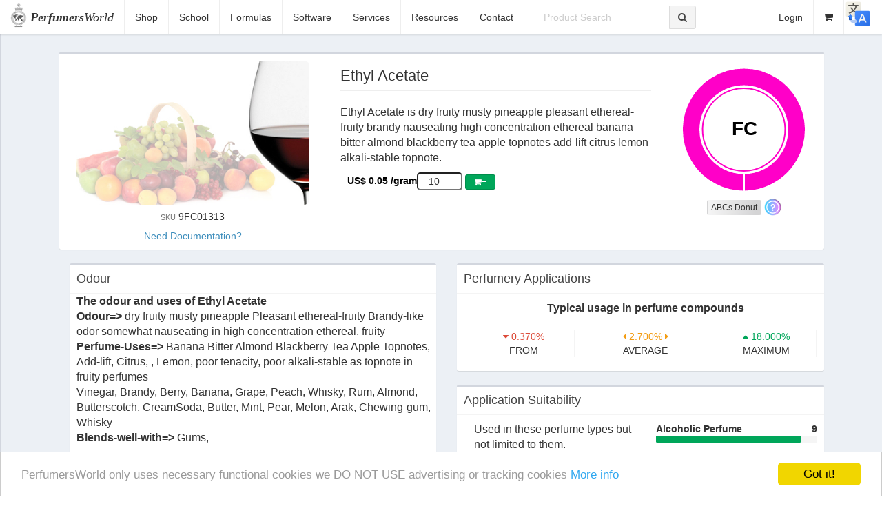

--- FILE ---
content_type: text/html; charset=UTF-8
request_url: https://perfumersworld.com/view.php?pro_id=9FC01313
body_size: 12268
content:


<!DOCTYPE html> 
<html lang="en"> 
    <head prefix="og: http://ogp.me/ns# fb: http://ogp.me/ns/fb# product: http://ogp.me/ns/product#"> 
        <meta property="og:type" content="product" /> 
        <meta property="og:url" content="https://www.perfumersworld.com/view.php?pro_id=9FC01313" />
        <meta property="og:title" content="Ethyl Acetate" /> 
        <meta property="og:description" content="Ethyl Acetate is dry fruity musty pineapple pleasant ethereal-fruity brandy nauseating high concentration ethereal banana bitter almond blackberry tea apple topnotes add-lift citrus lemon alkali-stable topnote." /> 
        <meta property="og:image" content="images/product/ethyl-acetate.jpg" /> 
        <meta property="product:original_price:amount" content="0.05" /> 
        <meta property="product:original_price:currency" content="USD" /> 
        <meta charset="utf-8"> 
        <meta http-equiv="X-UA-Compatible" content="IE=edge"> 
        <meta content="width=device-width, initial-scale=1, maximum-scale=1, user-scalable=no" name="viewport"> 
        <title> Ethyl Acetate | PerfumersWorld
        </title> 
        <meta name="description" content="Ethyl Acetate">
        <meta name="keywords" content="Ethyl Acetate">
    <link rel="icon" href="favicon.ico" type="image/x-icon" />
    <link rel="apple-touch-icon" href="image/apple-touch-icon.png">
    <link rel="publisher" href="https://plus.google.com/+PerfumersWorld" />
    <link rel="stylesheet" href="css/bootstrap.min.css">
    <link rel="stylesheet" href="https://maxcdn.bootstrapcdn.com/font-awesome/4.4.0/css/font-awesome.min.css">
    <link rel="stylesheet" href="css/AdminLTE.min.css">
    <link rel="stylesheet" href="css/skin-black-light.min.css">
    <link href="css/styles.min.css" rel="stylesheet" type="text/css" />
<script src="js/jquery-2.1.4.min.js"></script>
<script src="js/raphael-min.js"></script>
<script src="js/morris.min.js"></script>


    <style>
    input[type=text] 
    {   
    width: 20%; 
    }
    .add-to-cart 
    {  
    width: 20%;  height: 10%; 
    }
    input[type=number] 
    {
      width: 30%; text-align: center; border-radius: 5px;
    }
    #fabtn
    {
     border-radius: 3px;
    } 
    img
    {
    border-radius: 8px;
    }
    #kaleidoscope-circle { margin: auto; position: absolute; top: 0; left: 0; bottom: 0; right: 0; width: 112px; height: 112px; border-radius: 56px; z-index: 9999; background-color: #fff; font-size: 28px; color: #000; text-align: center; vertical-align: middle; line-height: 110px; font-weight: 700; } 



#title {
	position:absolute;
	top:5px;
	left:10px;
	color:#e0e0e0;
	font-size:27px;
}
#loading {
	position:absolute;
	top:100px;
	left:0;
	width:100%;
	color:#e0e0e0;
	font-size:27px;
	text-align:center;
}

#btn-kaleidoscope{
  border-radius:3px;
  background-color: #2f8d46;
  background: rgb(246,246,246);
  background: linear-gradient(90deg, rgba(246,246,246,1) 0%, rgba(212,212,213,1) 91%);
}

#btn-donut{
  border-radius:3px;
  background-color: #2f8d46;
  background: rgb(246,246,246);
  background: linear-gradient(90deg, rgba(246,246,246,1) 0%, rgba(212,212,213,1) 91%);
}

#b_next {
	right:10px;
	width:70px;
  border-radius:3px;
  background: rgb(246,246,246);
  background: linear-gradient(90deg, rgba(246,246,246,1) 0%, rgba(212,212,213,1) 91%);
}
*#b_auto {
	right:85px;
	width:70px;
  border-radius:3px;
  background: rgb(246,246,246);
  background: linear-gradient(90deg, rgba(246,246,246,1) 0%, rgba(212,212,213,1) 91%);
}
#outershape {
	position:absolute;
	top:60px;
	left:10px;
	width:180px;
	height:180px;
	border-radius:50%;
  overflow:hidden;
  }


/*#outershape {
  position:absolute;
	width:340px;
	height:340px;
	top:60px;
	left:10px;
  -webkit-clip-path:polygon(50% 0%, 0% 100%, 100% 100%);
	clip-path: polygon(50% 0%, 0% 100%, 100% 100%);
  overflow:hidden;
} */

.triangle {
	position:absolute;
	width:105.88px;
	height:90px;
	top:0;
	left:37.05px;
	-webkit-clip-path: polygon(100% 0, 0 0, 50% 100%);
	clip-path: polygon(100% 0, 0 0, 50% 100%);
	transform-origin: 50% 100%;
	background-image:url();
	background-position:0 0;
}
.assets {
	background-image:url(images/wvoaSGm.png);
}
#horizontal {
	position:absolute;
	top:410px;
	left:5px;
	width:350px;
	height:32px;
	padding-top:7px;
	border:2px solid #404040;
	border-radius:20px;
	background-color:#ababab;
	text-align:center;
	font-size:19px;
	color:#404040;
	display:none;
}
/*slidebar */
#horizontal div{
	position:absolute;
	top:-4px;
	left:0;
	width:62px;
	height:44px;
	background-position:-44px -44px;
}
    </style>

    </head> 
  <body class="hold-transition skin-black-light layout-top-nav"> 
    <div class="wrapper">
      <header class="main-header"> 
        <nav class="navbar navbar-fixed-top"> 
          <div class="container-fluid"> 
            <div class="navbar-header"> 
              <img class="brand-logo img-responsive" src="images/perfumersworld-logo.png" alt="PerfumersWorld"> 
              <a href="index.php" class="navbar-brand"><strong>Perfumers</strong>World</a> 
              <button type="button" class="navbar-toggle collapsed" data-toggle="collapse" data-target="#navbar-collapse"> 
                <i class="fa fa-bars"></i> 
              </button> 
            </div> 
            <!-- Collect the nav links, forms, and other content for toggling --> 
            <div class="collapse navbar-collapse pull-left" id="navbar-collapse"> 
              <ul id="nav-links" class="nav navbar-nav"> 
                <li class="">
                  <a href="perfume-supplies.php">Shop</a>
                </li>             
                <li class="">
                  <a href="perfumery-school.php">School</a>
                </li> 
                <li class="">
                  <a href="perfume-formulas.php">Formulas</a>
                </li> 
                <li class="">
                  <a href="software.php">Software</a>
                </li> 
                <li class="">
                  <a href="services.php">Services</a>
                </li> 
                <li class="">
                  <a href="resources.php">Resources</a>
                </li> 
                <li class="">
                  <a href="contact.php">Contact</a>
                </li> 
              </ul> 
              <form class="navbar-form navbar-left" action="product-search.php" method="GET"> 
                <div class="form-group"> 
                  <!--<input type="text" class="form-control" id="navbar-search-input" placeholder="Product Search" name="q">--> 
                  
                  <div class="input-group"> 
                    <input type="text" class="form-control" id="navbar-search-input" placeholder="Product Search" name="query"> 
                    <div class="input-group-btn"> 
                      <button class="btn btn-default" type="submit" name="submit">
                        <i class="fa fa-search"></i>
                      </button> 
                    </div> 
                  </div> 
                </div> 
              </form>  
            </div>
            <!-- /.navbar-collapse --> 
            <!-- Navbar Right Menu --> 
           
            
          <div class="navbar-custom-menu"> 
            <ul class="nav navbar-nav"> 
              <!-- User Account: style can be found in dropdown.less -->
<a href="#translate"><img src="images/iconmenu/translate.png" style="height:40px; padding:5px:" /></a>               
    
                <li>
                <a id="login" href="auth/login.php" title="Login">Login</a>
                 </li>
          
                <li>
																		<a id="cart" href="cart.php" title="Cart" target="_pw-cart">

										<i class="fa fa-shopping-cart" id="changecolor" style="color:;"></i>

										<!-- <i class="fa fa-shopping-cart" style="color:#1E90FF;"></i> -->
										<span class="cart-item" id="cart-container" style="color:;">
											                  </span>
                  </a>
                </li>          
              <!-- Control Sidebar Toggle Button --> 
              <!--<li> <a href="#" data-toggle="control-sidebar"><i class="fa fa-gears"></i></a> </li>--> 
            </ul> 
          </div>
            <!-- /.navbar-custom-menu --> 
          </div>
          <!-- /.container-fluid --> 
        </nav> 
      </header>
   
            <!-- Full Width Column --> 
            <div class="content-wrapper page-content"> 
                <div class="container"> 
                    <!-- Main content --> 
                    <section class="content"> 
                        <div class="box box-default"> 
                            <div class="box-body">  

                               <form class="product-form">                    
                                <div itemscope itemtype="http://schema.org/Product" class="row"> 
                                    <div class="col-md-4 text-center"> 

                                        <img itemprop="image" class="img-responsive" src="images/product/ethyl-acetate.jpg" alt=""Ethyl Acetate"/> <h5><small>SKU</small> 9FC01313</h5><a href="#Docs">Need Documentation?</a>
                                    </div> 
                                    <div class="col-md-8"> 
                                        <div class="row">  
                                                          
                                            <div class="col-md-8"> 
                                                <h1 class="page-header" itemprop="name">Ethyl Acetate</h1> 
                                                <p itemprop="description"> Ethyl Acetate is dry fruity musty pineapple pleasant ethereal-fruity brandy nauseating high concentration ethereal banana bitter almond blackberry tea apple topnotes add-lift citrus lemon alkali-stable topnote.                                                </p> 
                                                <div class="product-page-price"> 
                                                    <div class="product-price"> 
                                                        <div itemprop="offers" itemscope itemtype="http://schema.org/Offer"> <h5><strong>
                                                                    <span itemprop="priceCurrency" content="USD">US$
                                                                    </span>
                                                                    <span itemprop="price" content="0.05">0.05 /gram                                                                    </span></strong></h5> 
                                                            <link itemprop="availability" href="http://schema.org/InStock" /> 
                                                                                          
                              <input name="product_qty" type="number" min="1" value="10" required>
                                                            
                              <input name="product_unit" type="hidden" value="gram">
                              <input name="product_code" type="hidden" value="9FC01313">
                              <input name="product_weight" type="hidden" value="1">
                              <input name="product_category" type="hidden" value="Aroma Ingredients">
                               
                              <button type="submit" class="add-to-cart btn btn-flat btn-xs btn-success" id="fabtn" data-prod-name="Ethyl Acetate" data-prod-sku="9FC01313")'>
                                <i class="fa fa-shopping-cart">+</i>
                              </button>
                                                                                                                    
                                                        </div> 

                                                        <!--<h5 class=""><strong >$<span itemprop="price">0.18</span></strong> /gram</h5>--> 
                                                       
                                                    </div> 
                                                </div> 
                                                <div class="clearfix">
                                                </div> 
                                            </div> 
                               </form>
                               
                      
  <div class="col-md-4"> 
      <style> #donut-circle{ margin: auto; position: absolute; top: 0; left: 0; bottom: 0; right: 0; width: 112px; height: 112px; border-radius: 56px; z-index: 9999; background-color: #fff; font-size: 28px; color: #000; text-align: center; vertical-align: middle; line-height: 110px; font-weight: 700; } #donut-circle span{ font-variant: small-caps; } 
      </style> 
         <div id="kaleidoscope" style="height: 250px; width:180px; position: relative; margin-top:-50px;  text-align:center; margin-left: auto; margin-right: auto;">
			<!--<div id="title">Kaleidoscope</div>-->
			<div id="loading" class="kaleidoscope-circle">
				Loading images<br>
				Please wait a moment<br>
				<span></span>
			</div>
			
			<div id="outershape" >
				<div class="triangle" style="transform:rotate(30deg);"></div>
				<div class="triangle" style="-moz-transform:rotate(-30deg) scale(-1,1);
				-o-transform:rotate(-30deg) scale(-1,1);
				-webkit-transform:rotate(-30deg) scale(-1,1);
				transform:rotate(-30deg) scale(-1,1);"></div>
				<div class="triangle" style="-moz-transform:rotate(90deg) scale(-1,1);
				-o-transform:rotate(90deg) scale(-1,1);
				-webkit-transform:rotate(90deg) scale(-1,1);
				transform:rotate(90deg) scale(-1,1);"></div>
				<div class="triangle" style="-moz-transform:rotate(-90deg) scale(1,1);
				-o-transform:rotate(-90deg) scale(1,1);
				-webkit-transform:rotate(-90deg) scale(1,1);
				transform:rotate(-90deg) scale(1,1);"></div>
				<div class="triangle" style="-moz-transform:rotate(150deg) scale(1,1);
				-o-transform:rotate(150deg) scale(1,1);
				-webkit-transform:rotate(150deg) scale(1,1);
				transform:rotate(150deg) scale(1,1);"></div>
				<div class="triangle" style="-moz-transform:rotate(-150deg) scale(-1,1);
				-o-transform:rotate(-150deg) scale(-1,1);
				-webkit-transform:rotate(-150deg) scale(-1,1);
				transform:rotate(-150deg) scale(-1,1);"></div>
			</div>
			<div id="horizontal" style="visibility:hidden;">
    <em>&nbsp; &nbsp;&nbsp; &nbsp;Synaesthesia, Feeeel... the ABCs</em>
				<div id="h" class="assets"></div>
			</div>
         
		</div>
        <div id="donut-example" style="height: 200px;position: relative;"> 
        
            <div id="donut-circle"> 
                <span>FC                </span>
            </div> 
        </div>
                                            
    <div style=" width:180px; text-align:center; margin-left: auto; margin-right: auto;">
          <button type="button" class="btn-kaleidoscope btn btn-flat btn-xs"  id="btn-kaleidoscope">ABCs Donut</button>
          <button type="button" class="btn-donut btn btn-flat btn-xs"  id="btn-donut"><i>feeeel... the smell..&trade;</i></button>
<a href="feeeelthesmell.php" target="_blank"><img src="images/product/default/q.png" height= "25px" width="25px"alt="What is feeeel... the smell..?"></a>
    </div>


<script>
     $("#kaleidoscope").hide();
     $("#btn-donut").hide();
     //$("#b_auto").hide();

    $("#donut-example")
        .mouseenter(function() {
$("#donut-circle").hide();
                   })
        .mouseleave(function() {
$("#donut-circle").show();
        });
</script> 
<script>
Morris.Donut({
  element: 'donut-example',
      resize: true,
      colors: [
   
     
          
      "#FF00C8", 
   
                    
                      
  
      ],
  data: [
     
   
   
   
     
    {label: "Fruity", value: 100}, 
                                                                          
    
          
                      
  ],
  hideHover: 'auto'
});
        </script> 
                                         

 
                                            </div> 
                                           
                                        </div> 
                          
                                        
                                    </div> 
                                    
                                </div> 
                               
                            </div>
                            <!-- /.box-body --> 
                        </div> 
                        
                         
                        <div class="row"> 
                            <div class="col-md-6"> 
                                <div class="box"> 
                                    <div class="box-header with-border"> 
                                        <h3 class="box-title">Odour</h3> 
                                    </div> 
                                    <!-- /.box-header --> 
                                    <p class="text-left" style="padding-left:10px;"><strong> The odour and uses of Ethyl Acetate</strong>

                                          <br>
                                          
                                          <b>Odour=></b>  dry fruity musty pineapple Pleasant ethereal-fruity Brandy-like odor somewhat nauseating in high concentration ethereal, fruity
<br><b>Perfume-Uses=></b>  Banana Bitter Almond Blackberry Tea Apple Topnotes, Add-lift, Citrus, , Lemon, poor tenacity, poor alkali-stable as topnote in fruity perfumes
<br> Vinegar, Brandy, Berry, Banana, Grape, Peach, Whisky, Rum, Almond, Butterscotch, CreamSoda, Butter, Mint, Pear, Melon, Arak, Chewing-gum,
<Occurs-in=> Whisky
<br><b>Blends-well-with=></b>  Gums, 
                                                                                                                              

                                    </p>
                                    <!-- /.box-footer --> 
                                    <div class="box-footer no-padding"> 
                                        <ul class="nav nav-pills nav-stacked"> 
                                            <li>
                                            <a href="#">Relative Odor Impact
                                                <span class="pull-right">120                                                </span></a>
                                            </li> 
                                            <!--<span class="pull-right text-red"><i class="fa fa-angle-down"></i>--> 
                                            <li>
                                            <a href="#">Odor Life on a smelling strip
                                                <span class="pull-right">0.16 hrs
                                                </span></a> 
                                            </li> 
                                        </ul> 
                                    </div> 
                                </div> 
                                <!-- end box --> 
                                <div class="box"> 
                                    <div class="box-header with-border"> 
                                        <h3 class="box-title">Synonyms</h3> 
                                    </div> 
                                    <!-- /.box-header --> 
                                    <div class="box-body"> 
                                        <p>             
                                          $FC : <Synonyms=> Ethyl Acetate : Acetic Ether : Ethyl Ethanoate : Vinegar naphtha : Ethyl acetate : Acetic acid, ethyl ester : :
<Suppliers=> PerfumersWorld
<br>
                                         
                                         
                                        </p> 
                                    </div> 
                                </div> 
                                <div class="box"> 
                                    <div class="box-header with-border"> 
                                        <h3 class="box-title">Description</h3> 
                                    </div> 
                                    <!-- /.box-header --> 
                                    <div class="box-body"> 
                                        <div class="table-responsive"> 
                                            <table class="table table-striped no-margin"> 
                                                <tbody> 
                                                    <tr> <td>Product</td> 
                                                    <td>Ethyl Acetate</td> 
                                                    </tr> 
                                                    <tr> <td>Physical State</td> 
                                                    <td>COLORLESS LIQUID</td>
                                                    </tr> 
<!-- 
                                                    <tr> <td>Specific Gravity</td> <td>0.9020</td> 
                                                    </tr> 
                                                    <tr> <td>Refractive Index</td> <td>1.3720</td> 
                                                    </tr> 
                                                    <tr> <td>Melting Point</td> <td>-84</td> 
                                                    </tr> 
                                                    <tr> <td>Boiling Point</td> <td>172</td> 
                                                    </tr>
                                                    <tr> <td>Flash Point</td> <td>-4</td> 
                                                    </tr> 
                                                    <!--<tr> <td>Formula</td> <td></td> </tr> <tr> <td>Molecular Weight</td> <td>0</td> </tr> --> 
                                                </tbody> 
                                            </table><a name="Docs"></a>
                                        </div> 
                                        <!-- /.table-responsive --> 
                                    </div> 
                                    <!-- /.box-footer -->
                                </div> 
                                <!-- end box --> 
                                <!-- end box --> 
                                <div class="box">

                                      <div class="box-header with-border">
                                        <h3 class="box-title">Regulatory</h3> 
                                    </div> 
                                    <!-- /.box-header --> 
                                    <div class="box-body"> 
                                        <div class="table-responsive"> 
                                            <table class="table table-striped no-margin"> 
                                                <tbody> 
                                                    <tr> <td>CAS No.</td> <td>141-78-6</td> 
                                                    </tr> 
                                                    <tr> <td>FEMA</td> <td>2414</td> 
                                                    </tr> 
                                                    
                                                    <tr> 
                                                    
                                                    <td colspan="2">
                                                   
              <a href="document-list.php?pro_id=9FC01313" target="_blank" title="Ethyl Acetate">DOCUMENTATION<BR>IFRA Status / EU Allergens / MSDS / COA</a></td>
                                                  
                                                    <td>

                                                    </td> 
                                                    
                                                    </tr> 
                                                    <td>Safety Notes</td> 
                                                    <td></td> 
                                                    </tr>                                                                                                        
                                                </tbody> 
                                            </table> 
                                        </div> 
                                        <!-- /.table-responsive --> 
                                    </div> 
                                    <!-- /.box-footer --> 
                                </div> 
                            </div> 
                            <div class="col-md-6"> 
                                <div class="box"> 
                                    <div class="box-header with-border"> 
                                        <h3 class="box-title">Perfumery Applications</h3> 
                                    </div> 
                                    <!-- /.box-header --> 
                                    <div class="box-body"> 
                                        <div class="row"> 
                                            <p class="text-center"> <strong>Typical usage in perfume compounds</strong> 
                                            </p> 
                                        </div> 
                                        <div class="row"> 
                                            <!-- /.col --> 
                                            <div class="col-xs-4"> 
                                                <div class="description-block border-right"> 
                                                    <span class="description-percentage text-red">
                                                        <i class="fa fa-caret-down"></i> 0.370%
                                                    </span>
                                                    <br> 
                                                    <span class="description-text">from
                                                    </span> 
                                                </div> 
                                                <!-- /.description-block --> 
                                            </div> 
                                            <!-- /.col --> 
                                            <div class="col-xs-4"> 
                                                <div class="description-block"> 
                                                    <span class="description-percentage text-yellow">
                                                        <i class="fa fa-caret-left"></i> 2.700% <i class="fa fa-caret-right"></i>
                                                    </span>
                                                    <br> 
                                                    <span class="description-text">Average
                                                    </span> 
                                                </div> 
                                                <!-- /.description-block --> 
                                            </div> 
                                            <div class="col-xs-4"> 
                                                <div class="description-block border-right"> 
                                                    <span class="description-percentage text-green">
                                                        <i class="fa fa-caret-up"></i> 18.000%
                                                    </span>
                                                    <br> 
                                                    <span class="description-text">Maximum
                                                    </span> 
                                                </div> 
                                                <!-- /.description-block --> 
                                            </div> 
                                        </div> 
                                    </div> 
                                </div> 
                                <div class="box"> 
                                    <div class="box-header with-border"> 
                                        <h3 class="box-title">Application Suitability</h3> 
                                    </div> 
                                    <!-- /.box-header --> 
                                    <div class="box-body"> 
                                        <div class="row"> 
                                            <div class="col-md-6"> 
                                                <p>Used in these perfume types but not limited to them.
                                                </p> 
                                                <br> 
                                                <p> <b>Rating</b> 
                                                </p> 
                                                <p><b>9</b> = Very Good Performance
                                                </p> 
                                                <p><b>8</b> = Good Performance
                                                </p> 
                                                <p><b>7</b> = Reasonable performance
                                                </p> 
                                                <p><b>6</b> = Fair performance
                                                </p> 
                                                <p><b>5</b> = Mediocre performance
                                                </p> 
                                                <p><b>4</b> = Slight stability problems
                                                </p> 
                                                <p><b>3</b> = Discoloration Problems
                                                </p> 
                                                <p><b>2</b> = Stability problems
                                                </p> 
                                                <p><b>1</b> = Major problems
                                                </p> 
                                                <p><b>0</b> = Not recommended for use
                                                </p> 
                                                <br> 
                                                <p><strong>Important Notes:</strong>
                                                </p> 
                                                <p>End application data applies to experiments carried out by the authors or extrapolated from those experiments using computer algorithms. As application product formulations vary widely this information is only a general guide.
                                                </p> 
                                                <p>Full testing by both perfumers- flavorists and end users is the only proven method to ensuring a perfume or flavours safety- strength- suitability- stability and success.
                                                </p> 
                                                <p>Legislation and regulations vary widely and change with time so it is your duty to check this.
                                                </p> 
                                                <!-- /.chart-responsive --> 
                                            </div> 
                                            <!-- /.col -->

                                     
                                            
                                             
                <div class="col-md-6">
            
                  <div class="progress-group">
                    <span class="progress-text">Alcoholic Perfume</span>
                    <span class="progress-number"><b>9</b></span>

                    <div class="progress sm">
                      <div class="progress-bar progress-bar-green" style="width: 90%"></div>
                    </div>
                  </div>
                  <div class="progress-group">
                    <span class="progress-text">Anti-perspirants/Deo</span>
                    <span class="progress-number"><b>4</b></span>

                    <div class="progress sm">
                      <div class="progress-bar progress-bar-yellow" style="width: 40%"></div>
                    </div>
                  </div>
                  <div class="progress-group">
                    <span class="progress-text">Creams and Lotions</span>
                    <span class="progress-number"><b>6</b></span>

                    <div class="progress sm">
                      <div class="progress-bar progress-bar-yellow" style="width: 60%"></div>
                    </div>
                  </div>
                  <div class="progress-group">
                    <span class="progress-text">Lipsticks</span>
                    <span class="progress-number"><b>6</b></span>

                    <div class="progress sm">
                      <div class="progress-bar progress-bar-yellow" style="width: 60%"></div>
                    </div>
                  </div>
                  <div class="progress-group">
                    <span class="progress-text">Talcum Powder</span>
                    <span class="progress-number"><b>6</b></span>

                    <div class="progress sm">
                      <div class="progress-bar progress-bar-yellow" style="width: 60%"></div>
                    </div>
                  </div>
                  <div class="progress-group">
                    <span class="progress-text">Tablet Soap</span>
                    <span class="progress-number"><b>6</b></span>

                    <div class="progress sm">
                      <div class="progress-bar progress-bar-yellow" style="width: 60%"></div>
                    </div>
                  </div>
                  <div class="progress-group">
                    <span class="progress-text">Liquid Soap</span>
                    <span class="progress-number"><b>6</b></span>

                    <div class="progress sm">
                      <div class="progress-bar progress-bar-yellow" style="width: 60%"></div>
                    </div>
                  </div>
                  <div class="progress-group">
                    <span class="progress-text">Shampoo</span>
                    <span class="progress-number"><b>6</b></span>

                    <div class="progress sm">
                      <div class="progress-bar progress-bar-yellow" style="width: 60%"></div>
                    </div>
                  </div>
                  <div class="progress-group">
                    <span class="progress-text">Hair Conditioner</span>
                    <span class="progress-number"><b>1</b></span>

                    <div class="progress sm">
                      <div class="progress-bar progress-bar-red" style="width: 10%"></div>
                    </div>
                  </div>
                  <div class="progress-group">
                    <span class="progress-text">Bath/Shower Gel</span>
                    <span class="progress-number"><b>6</b></span>

                    <div class="progress sm">
                      <div class="progress-bar progress-bar-yellow" style="width: 60%"></div>
                    </div>
                  </div>
                  <div class="progress-group">
                    <span class="progress-text">Cold Wave</span>
                    <span class="progress-number"><b>1</b></span>

                    <div class="progress sm">
                      <div class="progress-bar progress-bar-red" style="width: 10%"></div>
                    </div>
                  </div>
                  <div class="progress-group">
                    <span class="progress-text">Acid Cleaner</span>
                    <span class="progress-number"><b>1</b></span>

                    <div class="progress sm">
                      <div class="progress-bar progress-bar-red" style="width: 10%"></div>
                    </div>
                  </div>
                  <div class="progress-group">
                    <span class="progress-text">Ammonia</span>
                    <span class="progress-number"><b>4</b></span>

                    <div class="progress sm">
                      <div class="progress-bar progress-bar-yellow" style="width: 40%"></div>
                    </div>
                  </div>
                  <div class="progress-group">
                    <span class="progress-text">Chlorine</span>
                    <span class="progress-number"><b>1</b></span>

                    <div class="progress sm">
                      <div class="progress-bar progress-bar-red" style="width: 10%"></div>
                    </div>
                  </div>
                  <div class="progress-group">
                    <span class="progress-text">Detergent Powder</span>
                    <span class="progress-number"><b>6</b></span>

                    <div class="progress sm">
                      <div class="progress-bar progress-bar-yellow" style="width: 60%"></div>
                    </div>
                  </div>
                  <div class="progress-group">
                    <span class="progress-text">Liquid Detergent</span>
                    <span class="progress-number"><b>1</b></span>

                    <div class="progress sm">
                      <div class="progress-bar progress-bar-red" style="width: 10%"></div>
                    </div>
                  </div>
                  <div class="progress-group">
                    <span class="progress-text">Fabric Softener</span>
                    <span class="progress-number"><b>6</b></span>

                    <div class="progress sm">
                      <div class="progress-bar progress-bar-yellow" style="width: 60%"></div>
                    </div>
                  </div>
                  <div class="progress-group">
                    <span class="progress-text">Candles</span>
                    <span class="progress-number"><b>6</b></span>

                    <div class="progress sm">
                      <div class="progress-bar progress-bar-yellow" style="width: 60%"></div>
                    </div>
                  </div>
                  <div class="progress-group">
                    <span class="progress-text">Pot Pourri</span>
                    <span class="progress-number"><b>4</b></span>

                    <div class="progress sm">
                      <div class="progress-bar progress-bar-yellow" style="width: 40%"></div>
                    </div>
                  </div>
                  <div class="progress-group">
                    <span class="progress-text">Incense</span>
                    <span class="progress-number"><b>6</b></span>

                    <div class="progress sm">
                      <div class="progress-bar progress-bar-yellow" style="width: 60%"></div>
                    </div>
                  </div>
                                                                      

                </div>
                                            <!-- /.col --> 
                                        </div>  
                                        <!-- /.row --> 
                                    </div> 
                                    <!-- ./box-body --> 
                                    <!-- /.box-footer --> 
                                </div> 
                            </div> 
                        </div> 
                    </section>
                    <!-- /.content --> 
                </div>
                <!-- /.container --> 
            </div>
            <!-- /.content-wrapper --> 

        
      <!--- Start Footer --->
  
      <div>
            <footer class=""> 
                <div class="footer"> 
                    <div class="container"> 
                        <div class="footer-top"> 
                            <div class="col-md-3 col-sm-6"> <h3>Information</h3> 
                                <ul class="list-unstyled"> 
                                    <li>
                                    <a href="about-us.php">About Us</a>
                                    </li> 
                                    <li>
                                    <a href="about-us.php">Our Mission</a>
                                    </li> 
                                    <li>
                                    <a href="shipping-information.php">Shipping Information</a>
                                    </li> 
                                    <li>
                                    <a href="frequently-asked-questions.php">Frequently Asked Questions</a>
                                    </li> 
                                    <li>
                                    <a href="privacy-policy.php">Privacy Policy</a>
                                    </li> 
                                    <li>
                                    <a href="terms-and-conditions.php">Terms and Conditions</a>
                                    </li> 
                                </ul> 
                            </div> 
                            <div class="col-md-3 col-sm-6"> <h3>Products</h3> 
                                <ul class="list-unstyled"> 
                                    <li>
                                    <a href="aroma-ingredients.php">Aroma Chemicals</a>
                                    </li> 
                                    <li>
                                    <a href="essential-oils.php">Essential Oils & Absolutes</a>
                                    </li> 
                                    <li>
                                    <a href="specialty-bases-blends.php">Specialty Bases & Blends</a>
                                    </li> 
                                    <li>
                                    <a href="carrier-oils-toiletry-bases.php">Carrier Oils & Toiletry Bases</a>
                                    </li> 
                                    <li>
                                    <a href="perfume-kits.php">Perfume Kits</a>
                                    </li> 
                                    <li>
                                    <a href="perfumery-equipment.php">Perfumery Equipment</a>
                                    </li> 
                                </ul> 
                            </div> 
                            <div class="col-md-3 col-sm-6"> <h3>Customer Service</h3> 
                                <ul class="list-unstyled"> 
                                    <li>
                                    <a href="contact.php">Contact Us</a>
                                    </li>
                                    <li>
                                    <a href="professional-account-package.php">Professional-Account-Package</a>
                                    </li>
                                    <li>
                                    <a href="sitemap.php">Site Directory</a>
                                    </li> 
                                    <li>
                                    <a href="safety-guidelines.php">Safety Guidelines</a>
                                    </li> 
                                    <li>
                                    <a href="mixing-instructions.php">Mixing Instructions</a>
                                    </li>
                                    <li>
                                    <a href="reviews.php">Reviews</a>
                                    </li>                                     
                                </ul> 
                            </div> 
                            <div class="col-md-3 col-sm-6"> <h3>Contact Info</h3> 
                                <ul class="list-unstyled"> 
                                    <li><font class="brand" style="font-family: "Times New Roman", Times, serif;"><i><strong>Perfumers</strong>World</i> Ltd.</font>
                                  </li>

                                  <!--  <li>Unit E-8 Buildwell Development
                                    </li>
                                    <li>(62/43 Moo Ti 3)
                                    </li>
                                    <li>Phaholyothin Frontage Rd,
                                    </li>
                                    <li>Tambon Khlong Nueng,
                                    </li>  
                                    <li>Khlong Luang District,
                                    </li>
                                    <li>Pathum Thani 12120, Thailand.
                                    </li> -->
                                    <li><a href="contact.php" target="Blank">Address & Contact</a>
                                    </li>
                                    <li><a href="https://maps.app.goo.gl/MnQGpXt9QonnCR4d7" target="Blank">Google Maps Location</a>
                                    </li>                                                                                                                                                   
                                    <li>Tel: +66 (0)2 99-800-80
                                    </li> 
                                </ul> 
                                <br>
                            </div>  
                            <div class="clearfix"> 
                            </div> 
                        </div> 
                    </div> 
                </div> 
                <div class="socials"> 
                    <ul class="social-network social-circle"> 
                         <li>
                        <a target="_blank" href="https://www.tiktok.com/@perfumersworld.official" class="icoTiktok" title="TikTok" style="border: 0px;border-radius: 10px;">
                            <i class="fa"><svg xmlns="http://www.w3.org/2000/svg" height="20" viewBox="0 0 448 512"><!--!Font Awesome Free 6.6.0 by @fontawesome - https://fontawesome.com License - https://fontawesome.com/license/free Copyright 2024 Fonticons, Inc.--><path fill="#ffffff" d="M448 209.9a210.1 210.1 0 0 1 -122.8-39.3V349.4A162.6 162.6 0 1 1 185 188.3V278.2a74.6 74.6 0 1 0 52.2 71.2V0l88 0a121.2 121.2 0 0 0 1.9 22.2h0A122.2 122.2 0 0 0 381 102.4a121.4 121.4 0 0 0 67 20.1z"/></svg></i></a>
                        </li>                         
                         <li>
                        <a target="_blank" href="https://www.facebook.com/PerfumersWorldThailand" class="icoFacebook" title="Facebook" style="border: 0px;border-radius: 10px;">
                            <i class="fa fa-facebook"></i></a>
                        </li> 
                        <li>
                        <a target="_blank" href="https://twitter.com/perfumersworld" class="icoTwitter" title="Twitter" style="border: 0px;border-radius: 10px;">
                            <i class="fa fa-twitter"></i></a>
                        </li> 
                        <li>
                        <a target="_blank" href="https://plus.google.com/+PerfumersWorld" class="icoGoogle" title="Google+" style="border: 0px;border-radius: 10px;">
                            <i class="fa fa-google-plus"></i></a>
                        </li> 
                        <li>
                        <a target="_blank" href="https://www.youtube.com/user/PerfumersWorld" class="icoYoutube" title="Youtube" style="border: 0px;border-radius: 10px;">
                            <i class="fa fa-youtube"></i></a>
                        </li> 
                    </ul> 
                </div> 
                <div class="container text-center copyright">
                Copyright &copy; 2024   <a class="brand" href="index.php">
                        <span class="brand"><strong>Perfumers</strong>World</span></a>.

                        
<!-- translate start  DO NOT DELETE-->
<hr>
<style>
.goog-te-banner-frame{
margin-top:50px;
//top:initial;
//bottom:0;
}
</style>
<div id="google_translate_element" style="text-align:center; margin:auto;"></div>

<script type="text/javascript">
function googleTranslateElementInit() {
  new google.translate.TranslateElement({pageLanguage: 'en'}, 'google_translate_element');
}

setInterval(function(){
    if ( $('html').hasClass('translated-ltr') ||
    (document.getElementsByClassName("skiptranslate")[1].style.visibility=='visible' &&
document.getElementsByClassName("skiptranslate")[0].style.display!='none')) {
      $('.navbar-fixed-top').css('margin-top','40px');
    }else{
      $('.navbar-fixed-top').css('margin-top','0px');
    }
}, 500);

</script>
<script type="text/javascript" src="//translate.google.com/translate_a/element.js?cb=googleTranslateElementInit"></script>

<a href="#ttop" name="translate"><img src="images/iconmenu/translate.png" style="height:40px; padding:5px:" /><br>TOP</a>

<hr>
<!-- translate-end-use-in-pages-with include"../assets/GoogleTranslateScript.txt"  -->


                            </div>

                              

  <!-- Modal -->
  <div class="modal fade" id="myModalLogin" role="dialog" style="--bs-modal-border-radius: 0.5rem !important;">
    <div class="modal-dialog">
    
      <!-- Modal content-->
      <div class="modal-content">
       
        <div class="modal-body" style="padding:40px 50px;">
        <h4 class='center' style="text-align:center">Login to access online courses,<br>
The Perfumer's Wizard & stuff.</h4>
        <form action="" method="post" name="login">
            <hr>
            <div class="form-group">
              <label for="usrname"></label>
        <div class="input-group" style="border-bottom:5px !important; margin-bottom:5px;">
            <span class="input-group-addon"><i class="fa fa-envelope fa-fw" aria-hidden="true"></i></span>
              <input type="email" name="emailusername" class="form-control" id="usrname" placeholder="Enter Email" required>
            </div>
            </div>

            <div class="form-group">
              <label for="usrname"></label>
            <div class="input-group"> 
          <span class="input-group-addon"><i class="fa fa-key fa-fw" aria-hidden="true"></i></span>
              <input type="password" name="password" class="form-control" id="psw" placeholder="Enter password" required>
            </div>
</div>
            <div class="checkbox">
              <label><input type="checkbox" value="" checked>Remember me</label>
            </div>
              <!--<button type="submit" class="btn btn-success btn-block"><span class="glyphicon glyphicon-off"></span> Login</button>-->
              <input type="submit" name="submitlogin" value="Login"  class="btn btn-primary btn-block btn-flat" />
          </form>
        </div>
        <div class="modal-footer" style="padding-left:50px;padding-right:50px;">
      
          <a href="auth/signup.php" class="text-center"><button type="button" class="btn btn-warning btn-block btn-flat">Register a new account (Free)</button></a>
          <a href="auth/forgot-password.php"><center>* Forgot or Reset your password *</center></a>
        </div>

      </div>
      
    </div>
  </div>
  <!-- Modal -->
<div class="modal fade" id="myModalReset" role="dialog">
  <div class="modal-dialog modal-sm">
    <div class="modal-content">
      <div class="modal-body">
        <h4 class="card-body text-danger" style="text-align:center;">Login Failure</h4>
        <p style="text-align:justify;">Due to a time of inactivity on your account or non-matching details being entered could you please<br>"Try to Login Again" or <br>"Reset Your
Password"</p>
        <p>Sorry for any inconvenience.</p>

      </div>
      <div class="modal-footer">
        <button type="button" class="btn btn-default float-left" id="myBtn" data-dismiss="modal">Try Login Again</button>
        <a href="auth/forgot-password.php" class="btn btn-success float-right" role="button">Reset Password</a>
        
      </div>
    </div>
  </div>
</div>
  

 
<script>
$(document).ready(function(){
  $("#myBtn").click(function(){
    $("#myModalLogin").modal();
  });
});

$("#myBtn").click(function(){
    $("#myModalLogin").modal();
  });



</script>

                 <!-- /div /.container -->
            </footer>  </div>

<script src="js/jquery-2.1.4.min.js"></script> 
<script src="js/bootstrap.min.js"></script> 
<script src="js/cart.js"></script> 
<script src="js/jquery.mixitup.min.js"></script> 
<script src="js/jPages.min.js"></script> 
<script src="js/lazysizes.min.js"></script> 
<script src="js/jquery.bootstrap-growl.min.js"></script>   
<script type="text/javascript"> 
  $("#reload").click(function(){        
    var d = new Date();
    $("#captcha").attr('src', 'https://www.perfumersworld.com/checkout/securimage?'+d.getTime());        
  });  
function bootstrapPagination(element) {
    element.find('a,span').each(function() {
        if ($(this).parent('li').length) {
            $(this).parent('li').removeAttr('class');
        } else {
            $(this).wrap('<li></li>');
        }
        if ($(this).is('a')) {
            $(this).attr('href', '#');
        }
        if ($(this).is('span')) {
            $(this).parent('li').addClass('spacer');
        }
        if ($(this).hasClass('jp-current')) {
            $(this).parent('li').addClass('active');
        }
        if ($(this).hasClass('jp-disabled')) {
            $(this).parent('li').addClass('disabled');
        }
    });
};    

$(".product-form").submit(function(e){
	var form_data = $(this).serialize();
	var button_content = $(this).find('button[type=submit]');
	button_content.html('...');
	button_content.addClass("btn-danger");
	button_content.removeClass("btn-success");
	$.ajax({
		url: "manage_cart-new.php",
		type: "POST",
		dataType:"json",
		data: form_data
	}).done(function(data){
		$("#cart-container").html(data.products);
	//	button_content.html('Added to Cart');
       button_content.html("<i class='fa fa-check'></i>");
       
       
  	 $("#cart-container").css("color","#5bc0de");
     $("#changecolor").css("color","#5bc0de");     
       
       button_content.addClass("btn-info");
       button_content.removeClass("btn-danger");
	})
	e.preventDefault();
    
    
});

   
var pagination = $('.pagination');
function setPagination () {
    pagination.jPages({
        containerID: 'Container',
        perPage : 100,
        first: false,
        last: false,
          previous: 'Previous',
          next: 'Next',
          midRange: 4,
      callback: function(pages, items) {
          bootstrapPagination($('.pagination'));
          $("html, body").animate({
              scrollTop: 0
          }, 600);
      }              
    });
};
function destroyPagination () {
    pagination.jPages('destroy');
};
setPagination();
var $filterSelect = $('#FilterSelect'),
  $sortSelect = $('#SortSelect'),
  $container = $('#Container');
$filterSelect.on('change', function(){
$container.mixItUp('filter', this.value);
});
$sortSelect.on('change', function(){
$container.mixItUp('sort', this.value);
});
$container.mixItUp({
    load: {
        filter: 'all'
    },
    controls: {
      enable: false // we won't be needing these
    },
    animation: {
      enable: false     
    },
    callbacks: {
      onMixLoad: function(){
          setPagination();  
      },
      onMixStart: function(){
          destroyPagination();                
      },
      onMixEnd: function(){
          setPagination();  
      } 
    }
});
  var KoalaCart = $(document).KoalaCart();
  $.initCart();
  $('.add-to-cart').bind("click", function(){
    var ProdSku = $(this).attr("data-prod-sku");
    if($( 'input#res-'+ProdSku+':checked' ).length > 0){
      var ProdSku = ProdSku + '-RES';
     } 
    var ProdQty = $(this).attr("data-prod-qty");
    var ProdName = $(this).attr("data-prod-name");
    
    if (typeof ProdSku != 'undefined'){
        $.addCart(ProdSku,ProdQty);
        setTimeout(function() {
            $.bootstrapGrowl(ProdName + " has been added to the cart.", { 
              type: 'success', width: 300, offset: {from: 'top', amount: 70}
            });
        }, 500);        
    }
    
  });
  
window.lazySizesConfig = window.lazySizesConfig || {};
lazySizesConfig.preloadAfterLoad = true;
window.onload = function() {
  $(".loader").css("display","none");
    $("#Container").css("display","block");
    $('#Container').mixItUp('filter', 'all');
}; 
     $('.btnNext').click(function(){
      $('.nav-tabs > .active').next('li').find('a').trigger('click');
    });
      $('.btnPrevious').click(function(){
      $('.nav-tabs > .active').prev('li').find('a').trigger('click');
    });
$( document ).ready(function() {
    $("#mobile-hero .tile").height($("#tile1").width());
    $("#mobile-hero .carousel").height($("#tile1").width());
     $("#mobile-hero .item").height($("#tile1").width());
     
    $(window).resize(function() {
      if(this.resizeTO) clearTimeout(this.resizeTO);
      this.resizeTO = setTimeout(function() {
        $(this).trigger('resizeEnd');
      }, 100);
    });
    
    $(window).bind('resizeEnd', function() {
      $("#mobile-hero .tile").height($("#tile1").width());
        $("#mobile-hero .carousel").height($("#tile1").width());
        $("#mobile-hero .item").height($("#tile1").width());
    });
});
</script> 
    <!-- Google Analytics: change UA-XXXXX-X to be your site's ID. --> 
<!-- Google tag (gtag.js) -->
<script async src="https://www.googletagmanager.com/gtag/js?id=G-1YM6RTD4YD"></script>
<script>
  window.dataLayer = window.dataLayer || [];
  function gtag(){dataLayer.push(arguments);}
  gtag('js', new Date());

  gtag('config', 'G-1YM6RTD4YD');
</script>

    <!-- Begin Cookie Consent plugin by Silktide - http://silktide.com/cookieconsent --> 
<script type="text/javascript">
    window.cookieconsent_options = {"message":"PerfumersWorld only uses necessary functional cookies we DO NOT USE advertising or tracking cookies","dismiss":"Got it!","learnMore":"More info","link":"https://www.perfumersworld.com/privacy-policy.php","theme":"light-bottom"};
</script> 
<script type="text/javascript" src="//cdnjs.cloudflare.com/ajax/libs/cookieconsent2/1.0.9/cookieconsent.min.js"></script> 
    <!-- End Cookie Consent plugin --> 
    <script>
  var _paq = window._paq = window._paq || [];
  /* tracker methods like "setCustomDimension" should be called before "trackPageView" */
  _paq.push(['trackPageView']);
  _paq.push(['enableLinkTracking']);
  (function() {
    var u="//perfumersworld.com/analytics/";
    _paq.push(['setTrackerUrl', u+'index.php']);
    _paq.push(['setSiteId', '1']);
    var d=document, g=d.createElement('script'), s=d.getElementsByTagName('script')[0];
    g.async=true; g.src=u+'matomo.js'; s.parentNode.insertBefore(g,s);
  })();
</script>

  </body> 
</html>             
      <script src="synaesthesia/kal-js/hammer.js"></script>
		<script src="synaesthesia/kal-js/jq-hammer.js"></script>
		<script src="synaesthesia/kal-js/imgpreloader.js"></script>
      <!--- End Footer ---> 
      <script type="text/javascript">
var auto;
var posX = 0;
var isDragging = false;
var lastPosX = 0;
var current = 0;
var imagedonut = 'images/syn/ethyl-acetate.jpg';
var bgs = [encodeURI(imagedonut)];
//bgs = shuffle(bgs);
	var horizontal = document.getElementById("h");
	var mc_horizontal = new Hammer(horizontal);
	mc_horizontal.add( new Hammer.Pan({ direction: Hammer.DIRECTION_HORIZONTAL, threshold: 0 }) );
	mc_horizontal.on("pan",handle_horizontal);
	$("#b_auto").on('click', function () {

  		var caption = $(this).html();
      console.log(caption);
		if (caption=="Auto") {
			$(this).html("Stop");
			$("#b_next").hide(); //$("#b_next,#horizontal").hide()
			auto = setTimeout(scroll,200);
		} else {
			$(this).html("Auto");
			$("#b_next,#horizontal").show();
			clearTimeout(auto);
		}
	});

  $( "#btn-kaleidoscope").click(function() {
        $("#donut-example").hide();
        $("#kaleidoscope").show();
        $("#btn-donut").show();
        $("#btn-kaleidoscope").hide();
        var caption = $(this).html();
        console.log(caption);
      if (caption=="ABCs Donut") {
       // $(this).html("btn-donut");
        auto = setTimeout(scroll,200);
      } else {
        $(this).html("ABCs Donut");
        clearTimeout(auto);
      }
       
});
$( "#btn-donut").click(function() {
        $("#donut-example").show();
        $("#kaleidoscope").hide();
        $("#btn-donut").hide();
        $("#btn-kaleidoscope").show();
        clearTimeout(auto);
     
       
});


	$("#b_next").on('click', function () {
		current++;
		if (current>=bgs.length) current=0;
		change_bg();
	});
	$.imgpreloader({
		paths: bgs
	}).done(function($allImages) {
		$("#loading").hide();
		$("#horizontal,#b_next,#b_auto").show();
		change_bg();
	}).progress(function($image, $allImages, $properImages, $brokenImages, isBroken, percentage){
		$("#loading span").html(percentage+"%");
	});
  var countscroll = 0;
function scroll() {
  
	var posX = parseInt($("#h").css("left"));
	$("#h").css("left",(posX+1)+"px");
	$(".triangle").css("background-position",(posX*-1.6)+"px "+(posX/-2)+"px");
  	/*$(".triangle").css("background-position",(posX+10)+"px "+(posX-12)+"px");*/

    if(countscroll % 2 == 0) {
    //console.log("The number is even.");

    $(".triangle").css("background-position",(posX*-1.6)+"px "+(posX/-2)+"px");
    }
    // if the number is odd
    else {
        //console.log("The number is odd.");

    $(".triangle").css("background-position",(posX+10)+"px "+(posX-12)+"px");
    }
	if (posX<350) {
		auto = setTimeout(scroll,100);
    
	} else {
		posX = 0;
		$("#h").css("left","0px");
		current++;
		if (current>=bgs.length) current=0;
		change_bg();
    countscroll += 1;
		auto = setTimeout(scroll,100);
    //console.log(current);
	}
 // console.log(countscroll);
  //console.log(posX);
}
function change_bg() {
	var bg = bgs[current];
	$(".triangle").css("background-image","url("+bg+")");
}
function handle_horizontal(ev) {
	var elem = ev.target;
	if (!isDragging) {
		isDragging = true;
		lastPosX = elem.offsetLeft;
	}
	var posX = ev.deltaX + lastPosX;
	if (posX<0) posX=0;
	if (posX>350) posX=350;
	elem.style.left = posX + "px";
$(".triangle").css("background-position",(posX*-1.6)+"px "+(posX/-2)+"px");
  	/*$(".triangle").css("background-position",(posX+10)+"px "+(posX-2)+"px");*/
	if (ev.isFinal) {
		isDragging = false;
	}
}
function shuffle(array) {
	var currentIndex = array.length, temporaryValue, randomIndex;
	while (0 !== currentIndex) {
		randomIndex = Math.floor(Math.random() * currentIndex);
		currentIndex -= 1;
		temporaryValue = array[currentIndex];
		array[currentIndex] = array[randomIndex];
		array[randomIndex] = temporaryValue;
	}
	return array;
}
</script>

--- FILE ---
content_type: application/javascript
request_url: https://perfumersworld.com/js/lazysizes.min.js
body_size: 2257
content:
/*! lazysizes - v1.2.3-rc1 */
!function(a,b){var c=b(a,a.document);a.lazySizes=c,"object"==typeof module&&module.exports?module.exports=c:"function"==typeof define&&define.amd&&define(function(){return c})}(window,function(a,b){"use strict";if(b.getElementsByClassName){var c,d=b.documentElement,e=a.HTMLPictureElement&&"sizes"in b.createElement("img"),f="addEventListener",g=a[f],h=a.setTimeout,i=a.requestAnimationFrame||h,j=a.setImmediate||h,k=/^picture$/i,l=["load","error","lazyincluded","_lazyloaded"],m={},n=Array.prototype.forEach,o=function(a,b){return m[b]||(m[b]=new RegExp("(\\s|^)"+b+"(\\s|$)")),m[b].test(a.className)&&m[b]},p=function(a,b){o(a,b)||(a.className=a.className.trim()+" "+b)},q=function(a,b){var c;(c=o(a,b))&&(a.className=a.className.replace(c," "))},r=function(a,b,c){var d=c?f:"removeEventListener";c&&r(a,b),l.forEach(function(c){a[d](c,b)})},s=function(a,c,d,e,f){var g=b.createEvent("CustomEvent");return g.initCustomEvent(c,!e,!f,d||{}),a.dispatchEvent(g),g},t=function(b,d){var f;!e&&(f=a.picturefill||a.respimage||c.pf)?f({reevaluate:!0,elements:[b]}):d&&d.src&&(b.src=d.src)},u=function(a,b){return(getComputedStyle(a,null)||{})[b]},v=function(a,b,d){for(d=d||a.offsetWidth;d<c.minSize&&b&&!a._lazysizesWidth;)d=b.offsetWidth,b=b.parentNode;return d},w=function(b){var c,d=0,e=a.Date,f=function(){c=!1,d=e.now(),b()},g=function(){j(f)},k=function(){i(g)};return function(){if(!c){var a=125-(e.now()-d);c=!0,6>a&&(a=6),h(k,a)}}},x=function(){var e,j,l,m,v,x,z,A,B,C,D,E,F,G,H,I,J=/^img$/i,K=/^iframe$/i,L="onscroll"in a&&!/glebot/.test(navigator.userAgent),M=0,N=0,O=0,P=0,Q=function(a){O--,a&&a.target&&r(a.target,Q),(!a||0>O||!a.target)&&(O=0)},R=function(a,b){var c,d=a,e="hidden"!=u(a,"visibility");for(B-=b,E+=b,C-=b,D+=b;e&&(d=d.offsetParent);)e=(u(d,"opacity")||1)>0,e&&"visible"!=u(d,"overflow")&&(c=d.getBoundingClientRect(),e=D>c.left&&C<c.right&&E>c.top-1&&B<c.bottom+1);return e},S=function(){var a,b,d,f,g,h,i,k,m;if((v=c.loadMode)&&8>O&&(a=e.length)){for(b=0,P++,I>N&&1>O&&P>3&&v>2?(N=I,P=0):N=v>1&&P>2&&6>O?H:M;a>b;b++)if(e[b]&&!e[b]._lazyRace)if(L)if((k=e[b].getAttribute("data-expand"))&&(h=1*k)||(h=N),m!==h&&(z=innerWidth+h,A=innerHeight+h,i=-1*h,m=h),d=e[b].getBoundingClientRect(),(E=d.bottom)>=i&&(B=d.top)<=A&&(D=d.right)>=i&&(C=d.left)<=z&&(E||D||C||B)&&(l&&3>O&&!k&&(3>v||4>P)||R(e[b],h))){if(Y(e[b]),g=!0,O>9)break;O>6&&(N=M)}else!g&&l&&!f&&4>O&&4>P&&v>2&&(j[0]||c.preloadAfterLoad)&&(j[0]||!k&&(E||D||C||B||"auto"!=e[b].getAttribute(c.sizesAttr)))&&(f=j[0]||e[b]);else Y(e[b]);f&&!g&&Y(f)}},T=w(S),U=function(a){p(a.target,c.loadedClass),q(a.target,c.loadingClass),r(a.target,U)},V=function(a,b){try{a.contentWindow.location.replace(b)}catch(c){a.setAttribute("src",b)}},W=function(a){var b,d,e=a.getAttribute(c.srcsetAttr);(b=c.customMedia[a.getAttribute("data-media")||a.getAttribute("media")])&&a.setAttribute("media",b),e&&a.setAttribute("srcset",e),b&&(d=a.parentNode,d.insertBefore(a.cloneNode(),a),d.removeChild(a))},X=function(){var a,b=[],c=function(){for(;b.length;)b.shift()();a=!1};return function(d){b.push(d),a||(a=!0,i(c))}}(),Y=function(a){var b,d,e,f,g,i,j,u=J.test(a.nodeName),v=u&&(a.getAttribute(c.sizesAttr)||a.getAttribute("sizes")),w="auto"==v;(!w&&l||!u||!a.src&&!a.srcset||a.complete||o(a,c.errorClass))&&(w&&(j=a.offsetWidth),a._lazyRace=!0,O++,X(function(){a._lazyRace&&delete a._lazyRace,q(a,c.lazyClass),(g=s(a,"lazybeforeunveil")).defaultPrevented||(v&&(w?(p(a,c.autosizesClass),y.updateElem(a,!0,j)):a.setAttribute("sizes",v)),d=a.getAttribute(c.srcsetAttr),b=a.getAttribute(c.srcAttr),u&&(e=a.parentNode,f=e&&k.test(e.nodeName||"")),i=g.detail.firesLoad||"src"in a&&(d||b||f),g={target:a},i&&(r(a,Q,!0),clearTimeout(m),m=h(Q,2500),p(a,c.loadingClass),r(a,U,!0)),f&&n.call(e.getElementsByTagName("source"),W),d?a.setAttribute("srcset",d):b&&!f&&(K.test(a.nodeName)?V(a,b):a.setAttribute("src",b)),(d||f)&&t(a,{src:b})),(!i||a.complete)&&(i?Q(g):O--,U(g))}))},Z=function(){if(!l){if(Date.now()-x<999)return void h(Z,999);var a,b=function(){c.loadMode=3,H=F,T()};l=!0,c.loadMode=3,O||T(),g("scroll",function(){3==c.loadMode&&(H=G,c.loadMode=2),clearTimeout(a),a=h(b,99)},!0)}};return{_:function(){x=Date.now(),e=b.getElementsByClassName(c.lazyClass),j=b.getElementsByClassName(c.lazyClass+" "+c.preloadClass),H=c.expand,F=H,G=H*((c.expFactor+1)/2),I=H*c.expFactor,g("scroll",T,!0),g("resize",T,!0),a.MutationObserver?new MutationObserver(T).observe(d,{childList:!0,subtree:!0,attributes:!0}):(d[f]("DOMNodeInserted",T,!0),d[f]("DOMAttrModified",T,!0),setInterval(T,999)),g("hashchange",T,!0),["focus","mouseover","click","load","transitionend","animationend","webkitAnimationEnd"].forEach(function(a){b[f](a,T,!0)}),/d$|^c/.test(b.readyState)?Z():(g("load",Z),b[f]("DOMContentLoaded",T),h(Z,2e4)),T(e.length>0)},checkElems:T,unveil:Y}}(),y=function(){var a,d=function(a,b,c){var d,e,f,g,h=a.parentNode;if(h&&(c=v(a,h,c),g=s(a,"lazybeforesizes",{width:c,dataAttr:!!b}),!g.defaultPrevented&&(c=g.detail.width,c&&c!==a._lazysizesWidth))){if(a._lazysizesWidth=c,c+="px",a.setAttribute("sizes",c),k.test(h.nodeName||""))for(d=h.getElementsByTagName("source"),e=0,f=d.length;f>e;e++)d[e].setAttribute("sizes",c);g.detail.dataAttr||t(a,g.detail)}},e=function(){var b,c=a.length;if(c)for(b=0;c>b;b++)d(a[b])},f=w(e);return{_:function(){a=b.getElementsByClassName(c.autosizesClass),g("resize",f)},checkElems:f,updateElem:d}}(),z=function(){z.i||(z.i=!0,y._(),x._())};return function(){var b,d={lazyClass:"lazyload",loadedClass:"lazyloaded",loadingClass:"lazyloading",preloadClass:"lazypreload",errorClass:"lazyerror",autosizesClass:"lazyautosizes",srcAttr:"data-src",srcsetAttr:"data-srcset",sizesAttr:"data-sizes",minSize:40,customMedia:{},init:!0,expFactor:2,expand:359,loadMode:2};c=a.lazySizesConfig||a.lazysizesConfig||{};for(b in d)b in c||(c[b]=d[b]);a.lazySizesConfig=c,h(function(){c.init&&z()})}(),{cfg:c,autoSizer:y,loader:x,init:z,uP:t,aC:p,rC:q,hC:o,fire:s,gW:v}}});